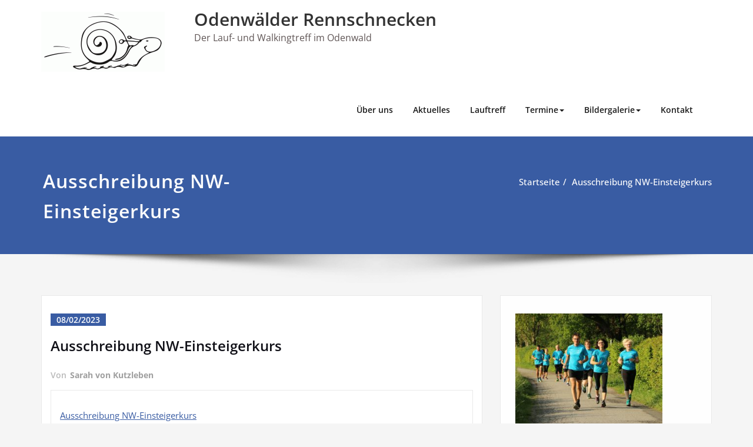

--- FILE ---
content_type: text/css
request_url: http://www.odw-rennschnecke.de/wp-content/themes/stacy/style.css?ver=6.9
body_size: 1409
content:
/*
Theme Name: Stacy
Theme URI: https://spicethemes.com/stacy-wordpress-theme/
Author:spicethemes
Author URI: https://spicethemes.com
Template: spicepress
Description: Stacy is a responsive, multi-purpose WordPress theme. It’s flexible and suitable for agencies, blogs, businesses, finance, accounting, consulting, corporations, or portfolios. Customization is easy and straight-forward, with options provided that allow you to setup your site to perfectly fit your desired online presence. For more details, visit this link https://wordpress.org/themes/spicepress/. We hope you will find the Stacy theme useful.
Tags: one-column, two-columns, right-sidebar, custom-menu, custom-logo, featured-images, footer-widgets, sticky-post, threaded-comments, translation-ready, blog, e-commerce 
Version: 1.3.1
Requires at least: 4.5
Tested up to: 5.4.1
Requires PHP: 5.4
License URI: http://www.gnu.org/licenses/gpl-2.0.html
License: GNU General Public License v2 or later
Text Domain: stacy
*/
.blog-btn .home-blog-btn {
    background-color: #395ca3;
}
@media (min-width: 1101px){
	.navbar-custom .open .dropdown-menu {
    	border-top: 2px solid #395CA3 !important;
    	border-bottom: 2px solid #395CA3 !important;
	}
}
.blog-btn a:focus,.reply a:focus,.navbar-nav > .active > a:focus,input[type="submit"]:focus , .entry-date > a:focus,a.hc_scrollup:focus,.page-breadcrumb > li a:focus{
	outline-color: brown;
}